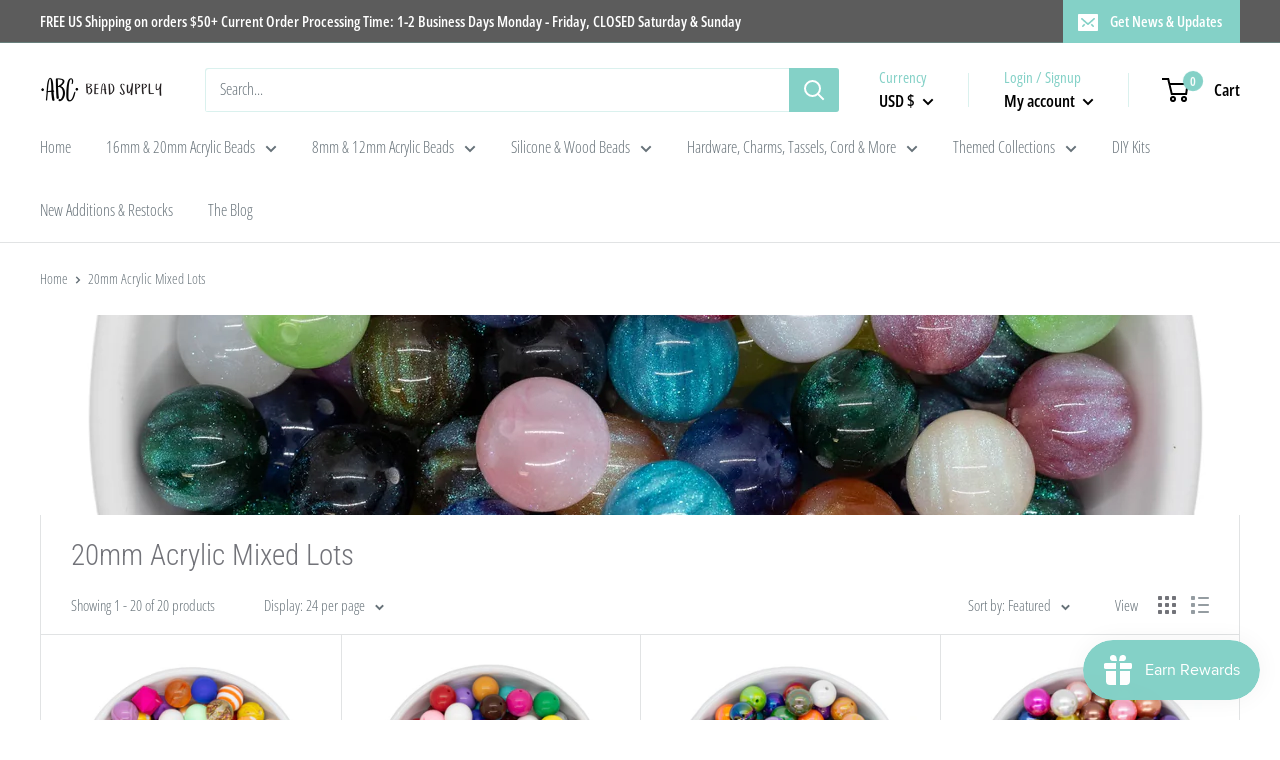

--- FILE ---
content_type: text/javascript
request_url: https://www.abcbeadsupply.com/cdn/shop/t/5/assets/custom.js?v=90373254691674712701630523554
body_size: -727
content:
//# sourceMappingURL=/cdn/shop/t/5/assets/custom.js.map?v=90373254691674712701630523554
